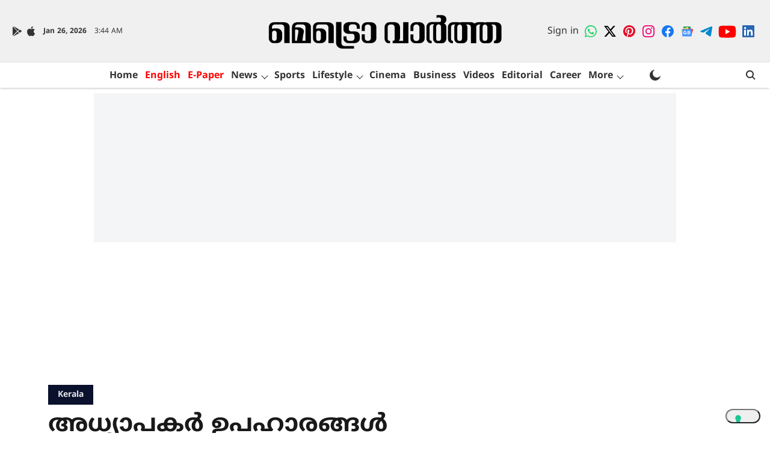

--- FILE ---
content_type: text/html; charset=utf-8
request_url: https://www.google.com/recaptcha/api2/aframe
body_size: 184
content:
<!DOCTYPE HTML><html><head><meta http-equiv="content-type" content="text/html; charset=UTF-8"></head><body><script nonce="EwaDJ-vA4rxjiG853Qhf3A">/** Anti-fraud and anti-abuse applications only. See google.com/recaptcha */ try{var clients={'sodar':'https://pagead2.googlesyndication.com/pagead/sodar?'};window.addEventListener("message",function(a){try{if(a.source===window.parent){var b=JSON.parse(a.data);var c=clients[b['id']];if(c){var d=document.createElement('img');d.src=c+b['params']+'&rc='+(localStorage.getItem("rc::a")?sessionStorage.getItem("rc::b"):"");window.document.body.appendChild(d);sessionStorage.setItem("rc::e",parseInt(sessionStorage.getItem("rc::e")||0)+1);localStorage.setItem("rc::h",'1769399066891');}}}catch(b){}});window.parent.postMessage("_grecaptcha_ready", "*");}catch(b){}</script></body></html>

--- FILE ---
content_type: application/javascript; charset=UTF-8
request_url: https://www.metrovaartha.com/cdn-cgi/challenge-platform/scripts/jsd/main.js
body_size: 9500
content:
window._cf_chl_opt={AKGCx8:'b'};~function(I7,nE,nQ,no,np,nO,nq,ns,I1,I2){I7=H,function(j,n,Id,I6,I,a){for(Id={j:602,n:546,I:615,a:642,g:665,L:582,M:555,Z:439,h:498,J:678},I6=H,I=j();!![];)try{if(a=parseInt(I6(Id.j))/1+-parseInt(I6(Id.n))/2*(parseInt(I6(Id.I))/3)+-parseInt(I6(Id.a))/4+parseInt(I6(Id.g))/5+parseInt(I6(Id.L))/6+parseInt(I6(Id.M))/7*(parseInt(I6(Id.Z))/8)+-parseInt(I6(Id.h))/9*(parseInt(I6(Id.J))/10),a===n)break;else I.push(I.shift())}catch(g){I.push(I.shift())}}(K,306567),nE=this||self,nQ=nE[I7(539)],no=null,np=nW(),nO=function(r8,r7,r6,r0,aq,aO,aU,Il,n,I,a,g){return r8={j:525,n:475,I:587,a:635,g:516,L:526,M:527,Z:483,h:583},r7={j:677,n:527,I:653,a:501,g:460,L:667,M:579,Z:661,h:609,J:432,l:469,S:677,k:506,A:465,T:469,G:641,v:677,C:654,e:606,X:470,P:630,V:677,y:540,c:433,B:494,R:579,F:619,E:650,Q:551,o:581,b:581,x:624},r6={j:672,n:491,I:588,a:446,g:485,L:565,M:566,Z:656,h:519,J:516,l:580,S:457,k:660,A:556,T:600,G:664,v:437,C:563,e:452,X:634,P:545,V:538,y:567,c:565},r0={j:580,n:581,I:670,a:684,g:668,L:551,M:670,Z:684,h:668,J:640,l:630,S:641,k:436,A:640,T:619,G:599,v:427,C:643,e:646,X:677,P:630,V:523,y:515,c:679,B:677,R:535,F:503,E:656,Q:636,o:671,b:576,x:640,z:453,f:460,N:572,i:427,d:586,Y:630,W:428,U:606,O:641,s:428,D:641,m:455,K0:641,K1:650},aq={j:482},aO={j:458,n:458,I:646,a:641,g:640,L:659,M:427,Z:641},aU={j:647,n:581},Il=I7,n={'BUhHA':function(L,M){return L==M},'PmtAX':function(L,M){return L>M},'JqWAA':function(L,M){return L-M},'YiHct':function(L,M,Z){return L(M,Z)},'OvgXs':function(L,M){return L+M},'duGeo':function(L,M){return L<M},'MeRCV':function(L,M){return L(M)},'oAzch':function(L,M){return L<M},'kljdM':function(L,M){return L|M},'vwIca':function(L,M){return M&L},'NAgIk':function(L,M){return L<<M},'Dlqhl':function(L,M){return M==L},'yBWdS':function(L,M){return L(M)},'exkap':function(L,M){return L(M)},'dhIEw':function(L,M){return L!==M},'colTU':function(L,M){return L===M},'PLYbY':Il(r8.j),'cSdYU':function(L,M){return L>M},'oQhQG':function(L,M){return M&L},'mXNwM':Il(r8.n),'BxGDo':function(L,M){return L<<M},'NIUXB':function(L,M){return M|L},'Ogvvh':function(L,M){return L==M},'ZUGhs':function(L,M){return L(M)},'cRLHs':Il(r8.I),'xoEvc':Il(r8.a),'WWsUT':Il(r8.g),'GAViF':Il(r8.L),'MXpsx':Il(r8.M),'VLpXL':function(L,M){return L==M},'uBJTi':function(L,M){return L(M)},'VZxLG':function(L,M){return L!=M},'eTtxU':function(L,M){return L&M},'vQykp':function(L,M){return L*M},'DrPlj':function(L,M){return L(M)},'XLlnA':function(L,M){return L!=M},'ahhMm':function(L,M){return L(M)},'arURt':function(L,M){return L!=M},'xSAJw':function(L,M){return M*L},'SIQVL':function(L,M){return M*L},'nKSCh':function(L,M){return L-M},'UBFTS':function(L,M){return L!=M},'tyRBC':function(L,M){return M==L}},I=String[Il(r8.Z)],a={'h':function(L,IS){if(IS=Il,IS(aO.j)!==IS(aO.n)){for(N=1,i=0;d<Y;U=O<<1|s,n[IS(aO.I)](D,m-1)?(K0=0,K1[IS(aO.a)](K2(K3)),K4=0):K5++,K6=0,W++);for(K7=K8[IS(aO.g)](0),K9=0;n[IS(aO.L)](16,KK);KH=1.4&Kn|Kj<<1.24,KI==n[IS(aO.M)](Ka,1)?(Kr=0,Kg[IS(aO.Z)](KL(KM)),KZ=0):Kh++,KJ>>=1,Kw++);}else return n[IS(aO.I)](null,L)?'':a.g(L,6,function(Z,Ik){return Ik=IS,Ik(aU.j)[Ik(aU.n)](Z)})},'g':function(L,M,Z,am,IT,J,S,A,T,G,C,X,P,V,y,B,R,aD,x,F,E,Q){if(am={j:557},IT=Il,J={'zcMdv':function(o,x,z,IA){return IA=H,n[IA(aq.j)](o,x,z)},'HzNmX':function(o,x){return o(x)}},null==L)return'';for(A={},T={},G='',C=2,X=3,P=2,V=[],y=0,B=0,R=0;R<L[IT(r0.j)];R+=1)if(F=L[IT(r0.n)](R),Object[IT(r0.I)][IT(r0.a)][IT(r0.g)](A,F)||(A[F]=X++,T[F]=!0),E=n[IT(r0.L)](G,F),Object[IT(r0.M)][IT(r0.a)][IT(r0.g)](A,E))G=E;else{if(Object[IT(r0.M)][IT(r0.Z)][IT(r0.h)](T,G)){if(256>G[IT(r0.J)](0)){for(S=0;n[IT(r0.l)](S,P);y<<=1,M-1==B?(B=0,V[IT(r0.S)](n[IT(r0.k)](Z,y)),y=0):B++,S++);for(Q=G[IT(r0.A)](0),S=0;8>S;y=y<<1|Q&1.13,M-1==B?(B=0,V[IT(r0.S)](Z(y)),y=0):B++,Q>>=1,S++);}else{for(Q=1,S=0;n[IT(r0.T)](S,P);y=n[IT(r0.G)](y<<1.6,Q),B==n[IT(r0.v)](M,1)?(B=0,V[IT(r0.S)](Z(y)),y=0):B++,Q=0,S++);for(Q=G[IT(r0.J)](0),S=0;16>S;y=y<<1.16|n[IT(r0.C)](Q,1),n[IT(r0.e)](B,M-1)?(B=0,V[IT(r0.S)](n[IT(r0.k)](Z,y)),y=0):B++,Q>>=1,S++);}C--,0==C&&(C=Math[IT(r0.X)](2,P),P++),delete T[G]}else for(Q=A[G],S=0;n[IT(r0.P)](S,P);y=n[IT(r0.V)](y,1)|Q&1.66,n[IT(r0.y)](B,n[IT(r0.v)](M,1))?(B=0,V[IT(r0.S)](n[IT(r0.c)](Z,y)),y=0):B++,Q>>=1,S++);G=(C--,C==0&&(C=Math[IT(r0.B)](2,P),P++),A[E]=X++,n[IT(r0.R)](String,F))}if(n[IT(r0.F)]('',G)){if(Object[IT(r0.I)][IT(r0.Z)][IT(r0.g)](T,G)){if(n[IT(r0.E)](n[IT(r0.Q)],IT(r0.o))){if(aD={j:596},x={'RHjhP':function(z,N,i,IG){return IG=IT,J[IG(aD.j)](z,N,i)}},!M){if(R=!![],!A())return;J[IT(r0.b)](T,function(z,Iv){Iv=IT,x[Iv(am.j)](C,P,z)})}}else{if(256>G[IT(r0.A)](0)){for(S=0;S<P;y<<=1,n[IT(r0.y)](B,M-1)?(B=0,V[IT(r0.S)](Z(y)),y=0):B++,S++);for(Q=G[IT(r0.x)](0),S=0;n[IT(r0.z)](8,S);y=y<<1|n[IT(r0.f)](Q,1),B==M-1?(B=0,V[IT(r0.S)](Z(y)),y=0):B++,Q>>=1,S++);}else if(n[IT(r0.N)]!==n[IT(r0.N)])return'i';else{for(Q=1,S=0;S<P;y=Q|y<<1,B==n[IT(r0.i)](M,1)?(B=0,V[IT(r0.S)](Z(y)),y=0):B++,Q=0,S++);for(Q=G[IT(r0.A)](0),S=0;16>S;y=n[IT(r0.d)](y,1)|1.79&Q,M-1==B?(B=0,V[IT(r0.S)](Z(y)),y=0):B++,Q>>=1,S++);}C--,C==0&&(C=Math[IT(r0.X)](2,P),P++),delete T[G]}}else for(Q=A[G],S=0;n[IT(r0.Y)](S,P);y=n[IT(r0.W)](y<<1,1&Q),n[IT(r0.U)](B,n[IT(r0.v)](M,1))?(B=0,V[IT(r0.O)](Z(y)),y=0):B++,Q>>=1,S++);C--,0==C&&P++}for(Q=2,S=0;S<P;y=n[IT(r0.s)](y<<1.85,1.01&Q),M-1==B?(B=0,V[IT(r0.D)](n[IT(r0.m)](Z,y)),y=0):B++,Q>>=1,S++);for(;;)if(y<<=1,M-1==B){V[IT(r0.K0)](Z(y));break}else B++;return V[IT(r0.K1)]('')},'j':function(L,r5,r3,IC,M,Z,J,l,S,k,A,T,G){if(r5={j:491,n:685,I:627,a:666,g:641,L:614,M:640,Z:627,h:641},r3={j:672},IC=Il,M={},M[IC(r6.j)]=function(h,J){return h-J},M[IC(r6.n)]=n[IC(r6.I)],M[IC(r6.a)]=IC(r6.g),M[IC(r6.L)]=n[IC(r6.M)],Z=M,n[IC(r6.Z)](n[IC(r6.h)],IC(r6.J)))return L==null?'':L==''?null:a.i(L[IC(r6.l)],32768,function(h,IX,J,S){if(IX=IC,J={'Zuuug':function(l,S){return S==l},'UylcB':function(l,S,Ie){return Ie=H,Z[Ie(r3.j)](l,S)},'DWugA':function(l,S){return l(S)}},Z[IX(r5.j)]===IX(r5.n)){for(E=0;Q<o;x<<=1,J[IX(r5.I)](z,J[IX(r5.a)](f,1))?(N=0,i[IX(r5.g)](J[IX(r5.L)](S,Y)),W=0):U++,b++);for(S=O[IX(r5.M)](0),s=0;8>D;K0=K1<<1.14|S&1.66,J[IX(r5.Z)](K2,K3-1)?(K4=0,K5[IX(r5.h)](K6(K7)),K8=0):K9++,S>>=1,m++);}else return L[IX(r5.M)](h)});else try{for(J=IC(r6.S)[IC(r6.k)]('|'),l=0;!![];){switch(J[l++]){case'0':return S={},S.r=A,S.e=null,S;case'1':T[IC(r6.A)]='-1';continue;case'2':k=T[IC(r6.T)];continue;case'3':A=G(k,k[IC(r6.G)]||k[Z[IC(r6.a)]],'n.',A);continue;case'4':C[IC(r6.v)][IC(r6.C)](T);continue;case'5':A=T(k,k,'',A);continue;case'6':A={};continue;case'7':A[IC(r6.v)][IC(r6.e)](T);continue;case'8':A=I(k,T[IC(r6.X)],'d.',A);continue;case'9':T[IC(r6.P)]=IC(r6.V);continue;case'10':T=k[IC(r6.y)](Z[IC(r6.c)]);continue}break}}catch(C){return G={},G.r={},G.e=C,G}},'i':function(L,M,Z,IP,J,S,A,T,G,C,X,P,V,y,B,R,E,F){for(IP=Il,J=[],S=4,A=4,T=3,G=[],P=Z(0),V=M,y=1,C=0;3>C;J[C]=C,C+=1);for(B=0,R=Math[IP(r7.j)](2,2),X=1;R!=X;IP(r7.n)!==n[IP(r7.I)]?I(n[IP(r7.a)],V.e):(F=n[IP(r7.g)](P,V),V>>=1,n[IP(r7.L)](0,V)&&(V=M,P=n[IP(r7.M)](Z,y++)),B|=X*(0<F?1:0),X<<=1));switch(B){case 0:for(B=0,R=Math[IP(r7.j)](2,8),X=1;n[IP(r7.Z)](X,R);F=n[IP(r7.h)](P,V),V>>=1,0==V&&(V=M,P=n[IP(r7.M)](Z,y++)),B|=n[IP(r7.J)](0<F?1:0,X),X<<=1);E=n[IP(r7.l)](I,B);break;case 1:for(B=0,R=Math[IP(r7.S)](2,16),X=1;n[IP(r7.k)](X,R);F=P&V,V>>=1,n[IP(r7.L)](0,V)&&(V=M,P=n[IP(r7.A)](Z,y++)),B|=X*(0<F?1:0),X<<=1);E=n[IP(r7.T)](I,B);break;case 2:return''}for(C=J[3]=E,G[IP(r7.G)](E);;){if(y>L)return'';for(B=0,R=Math[IP(r7.v)](2,T),X=1;n[IP(r7.C)](X,R);F=P&V,V>>=1,n[IP(r7.e)](0,V)&&(V=M,P=Z(y++)),B|=n[IP(r7.X)](n[IP(r7.P)](0,F)?1:0,X),X<<=1);switch(E=B){case 0:for(B=0,R=Math[IP(r7.V)](2,8),X=1;X!=R;F=P&V,V>>=1,V==0&&(V=M,P=Z(y++)),B|=n[IP(r7.y)](0<F?1:0,X),X<<=1);J[A++]=I(B),E=n[IP(r7.c)](A,1),S--;break;case 1:for(B=0,R=Math[IP(r7.v)](2,16),X=1;n[IP(r7.B)](X,R);F=n[IP(r7.h)](P,V),V>>=1,0==V&&(V=M,P=n[IP(r7.R)](Z,y++)),B|=(n[IP(r7.F)](0,F)?1:0)*X,X<<=1);J[A++]=I(B),E=A-1,S--;break;case 2:return G[IP(r7.E)]('')}if(0==S&&(S=Math[IP(r7.v)](2,T),T++),J[E])E=J[E];else if(A===E)E=n[IP(r7.Q)](C,C[IP(r7.o)](0));else return null;G[IP(r7.G)](E),J[A++]=C+E[IP(r7.b)](0),S--,C=E,n[IP(r7.x)](0,S)&&(S=Math[IP(r7.V)](2,T),T++)}}},g={},g[Il(r8.h)]=a.h,g}(),nq={},nq[I7(461)]='o',nq[I7(601)]='s',nq[I7(683)]='u',nq[I7(509)]='z',nq[I7(474)]='n',nq[I7(560)]='I',nq[I7(472)]='b',ns=nq,nE[I7(574)]=function(j,I,g,L,rS,rl,rJ,Ic,M,h,J,S,A,T,G){if(rS={j:573,n:610,I:450,a:550,g:610,L:450,M:682,Z:496,h:500,J:496,l:500,S:481,k:524,A:468,T:580,G:444,v:499,C:487,e:617},rl={j:531,n:580,I:504,a:568},rJ={j:670,n:684,I:668,a:641},Ic=I7,M={'QExgR':function(C,X){return C+X},'SLOqo':function(C,X){return C(X)},'rjSuG':function(C,X){return C<X},'hQdld':function(C,X){return X===C},'gwKGQ':function(C,X,P){return C(X,P)}},null===I||I===void 0)return L;for(h=M[Ic(rS.j)](I0,I),j[Ic(rS.n)][Ic(rS.I)]&&(h=h[Ic(rS.a)](j[Ic(rS.g)][Ic(rS.L)](I))),h=j[Ic(rS.M)][Ic(rS.Z)]&&j[Ic(rS.h)]?j[Ic(rS.M)][Ic(rS.J)](new j[(Ic(rS.l))](h)):function(C,IB,X){for(IB=Ic,C[IB(rl.j)](),X=0;X<C[IB(rl.n)];C[X]===C[X+1]?C[IB(rl.I)](M[IB(rl.a)](X,1),1):X+=1);return C}(h),J='nAsAaAb'.split('A'),J=J[Ic(rS.S)][Ic(rS.k)](J),S=0;M[Ic(rS.A)](S,h[Ic(rS.T)]);A=h[S],T=nm(j,I,A),J(T)?(G='s'===T&&!j[Ic(rS.G)](I[A]),M[Ic(rS.v)](Ic(rS.C),g+A)?M[Ic(rS.e)](Z,g+A,T):G||Z(g+A,I[A])):Z(g+A,T),S++);return L;function Z(C,X,It){It=H,Object[It(rJ.j)][It(rJ.n)][It(rJ.I)](L,X)||(L[X]=[]),L[X][It(rJ.a)](C)}},I1=I7(537)[I7(660)](';'),I2=I1[I7(481)][I7(524)](I1),nE[I7(536)]=function(j,n,rG,rT,IR,I,g,L,M,Z){for(rG={j:477,n:681,I:449,a:580,g:594,L:681,M:640,Z:580,h:645,J:675,l:641,S:680},rT={j:570,n:561,I:521},IR=I7,I={'qnWAQ':function(h,J){return h!==J},'bgChh':IR(rG.j),'CdMvj':IR(rG.n),'fFhuZ':function(h,J){return h(J)}},g=Object[IR(rG.I)](n),L=0;L<g[IR(rG.a)];L++)if(I[IR(rG.g)]!==IR(rG.L))return I[IR(rG.M)](n);else if(M=g[L],'f'===M&&(M='N'),j[M]){for(Z=0;Z<n[g[L]][IR(rG.Z)];-1===j[M][IR(rG.h)](n[g[L]][Z])&&(I[IR(rG.J)](I2,n[g[L]][Z])||j[M][IR(rG.l)]('o.'+n[g[L]][Z])),Z++);}else j[M]=n[g[L]][IR(rG.S)](function(J,IF){return IF=IR,I[IF(rT.j)](IF(rT.n),I[IF(rT.I)])?'o.'+J:void 0})},I4();function I3(rC,IE,I,a,g,L,M,Z){I=(rC={j:635,n:664,I:567,a:435,g:545,L:538,M:556,Z:437,h:452,J:600,l:629,S:485,k:454,A:634,T:437,G:563},IE=I7,{'Rarfk':IE(rC.j),'yLKAH':IE(rC.n),'qONcH':function(h,J,l,S,k){return h(J,l,S,k)}});try{return a=nQ[IE(rC.I)](I[IE(rC.a)]),a[IE(rC.g)]=IE(rC.L),a[IE(rC.M)]='-1',nQ[IE(rC.Z)][IE(rC.h)](a),g=a[IE(rC.J)],L={},L=pRIb1(g,g,'',L),L=pRIb1(g,g[I[IE(rC.l)]]||g[IE(rC.S)],'n.',L),L=I[IE(rC.k)](pRIb1,g,a[IE(rC.A)],'d.',L),nQ[IE(rC.T)][IE(rC.G)](a),M={},M.r=L,M.e=null,M}catch(h){return Z={},Z.r={},Z.e=h,Z}}function nD(n,I,rw,IV,g,L){return rw={j:489,n:622,I:489,a:514,g:670,L:559,M:668,Z:645,h:441},IV=I7,g={},g[IV(rw.j)]=function(M,Z){return M instanceof Z},g[IV(rw.n)]=function(M,Z){return M<Z},L=g,L[IV(rw.I)](I,n[IV(rw.a)])&&L[IV(rw.n)](0,n[IV(rw.a)][IV(rw.g)][IV(rw.L)][IV(rw.M)](I)[IV(rw.Z)](IV(rw.h)))}function nb(j,Iq,IO,I8,n,I){Iq={j:431,n:467,I:577,a:526},IO={j:447,n:604,I:580,a:645,g:641,L:680},I8=I7,n={'yNvXD':function(a,g){return a+g},'AKvGh':I8(Iq.j),'DVofN':I8(Iq.n),'DWZnV':function(a,g,L){return a(g,L)}},I=I3(),n[I8(Iq.I)](nY,I.r,function(a,IU,Ip,I9,L,M,Z){if(IU={j:652},Ip={j:569},I9=I8,n[I9(IO.j)]===n[I9(IO.j)])typeof j===n[I9(IO.n)]&&j(a),nf();else if(L={'fJiuu':function(h,J,IK){return IK=I9,n[IK(Ip.j)](h,J)}},M=y[c],M==='f'&&(M='N'),B[M]){for(Z=0;Z<R[F[E]][I9(IO.I)];-1===Q[M][I9(IO.a)](o[b[x]][Z])&&(z(M[N[i]][Z])||d[M][I9(IO.g)]('o.'+Y[W[U]][Z])),Z++);}else O[M]=s[D[m]][I9(IO.L)](function(K3,Iw){return Iw=I9,L[Iw(IU.j)]('o.',K3)})}),I.e&&n[I8(Iq.I)](nU,I8(Iq.a),I.e)}function nx(Is,IH,n,I,a,g,L,M){for(Is={j:486,n:474,I:578,a:660,g:486,L:628},IH=I7,n={},n[IH(Is.j)]=IH(Is.n),I=n,a=IH(Is.I)[IH(Is.a)]('|'),g=0;!![];){switch(a[g++]){case'0':if(typeof L!==I[IH(Is.g)]||L<30)return null;continue;case'1':L=M.i;continue;case'2':return L;case'3':if(!M)return null;continue;case'4':M=nE[IH(Is.L)];continue}break}}function ni(a5,Ia,j){return a5={j:628,n:511},Ia=I7,j=nE[Ia(a5.j)],Math[Ia(a5.n)](+atob(j.t))}function K(g0){return g0='IFFFo,colTU,hqKmr,/cdn-cgi/challenge-platform/h/,PmtAX,split,VZxLG,send,source,clientInformation,1097860qgtpzk,UylcB,VLpXL,call,rmbvX,prototype,uewAs,kgWcO,THGnW,pkLOA2,fFhuZ,status,pow,262180LufQpC,yBWdS,map,pylKD,Array,undefined,hasOwnProperty,tQPAp,fDdfA,JqWAA,NIUXB,VMeZu,catch,DXomB,vQykp,nKSCh,bNYZn,Rarfk,MeRCV,body,WhNlH,2089344VRsLfS,YMEjw,[native code],cloudflare-invisible,XMLHttpRequest,isNaN,rTKyx,eGNfC,AKvGh,unIWG,keys,getOwnPropertyNames,xQxUs,appendChild,cSdYU,qONcH,ZUGhs,CcNar,10|9|1|7|2|6|5|3|8|4|0,ibHgt,dQwTJ,oQhQG,object,PqHZH,/invisible/jsd,PwQba,ahhMm,sid,function,rjSuG,DrPlj,xSAJw,JWfuK,boolean,tAeRp,number,hhbfL,MsPCg,InXfM,_cf_chl_opt,YBMnF,loading,includes,YiHct,fromCharCode,naFGT,navigator,gAsyE,d.cookie,detail,OpdeV,HXeOA,ufmkj,gNWoU,addEventListener,UBFTS,now,from,api,117yWIVfW,hQdld,Set,GAViF,ZmFvK,dhIEw,splice,getPrototypeOf,XLlnA,SSTpq3,TYlZ6,symbol,timeout,floor,readyState,mbVoI,Function,Dlqhl,bpAuO,parent,XgvMt,WWsUT,AdeF3,bgChh,rZjFt,NAgIk,bind,leBPT,error on cf_chl_props,gjLln,onreadystatechange,uwoEL,/jsd/oneshot/d251aa49a8a3/0.8551700498445065:1769397996:efniC0400AsehesXlibflDOgk-rG7q-PWoJyY41i_yY/,sort,pwgjc,gpsUc,OJKKE,exkap,rxvNi8,_cf_chl_opt;JJgc4;PJAn2;kJOnV9;IWJi4;OHeaY1;DqMg0;FKmRv9;LpvFx1;cAdz2;PqBHf2;nFZCC5;ddwW5;pRIb1;rxvNi8;RrrrA2;erHi9,display: none,document,SIQVL,postMessage,ixJYM,ontimeout,jsd,style,28OGniBV,stringify,DOMContentLoaded,error,concat,OvgXs,WDGVv,JBxy9,success,14DzzFEO,tabIndex,RHjhP,HEuFe,toString,bigint,WiUWu,event,removeChild,FbsVC,AMOOA,xoEvc,createElement,QExgR,yNvXD,qnWAQ,onerror,mXNwM,SLOqo,pRIb1,weJEh,HzNmX,DWZnV,4|3|1|0|2,uBJTi,length,charAt,1817604yAVhfH,ddUIct,Eehzw,http-code:,BxGDo,AvHRk,cRLHs,xhr-error,NENPl,onload,GNOuU,isArray,CdMvj,tnzeK,zcMdv,random,randomUUID,kljdM,contentWindow,string,419225QEHYHC,2|7|1|6|4|3|0|5,DVofN,LRmiB4,Ogvvh,UHInb,chctx,eTtxU,Object,/b/ov1/0.8551700498445065:1769397996:efniC0400AsehesXlibflDOgk-rG7q-PWoJyY41i_yY/,gBYdH,aUjz8,DWugA,75252wJdxdG,href,gwKGQ,location,oAzch,LWWVw,errorInfoObject,biGFT,Gklgn,tyRBC,AKGCx8,XKUXP,Zuuug,__CF$cv$params,yLKAH,duGeo,log,open,xQvCw,contentDocument,iframe,PLYbY,EEgBa,CqIvR,fjcSm,charCodeAt,push,1861960pKyRUp,vwIca,HczMW,indexOf,BUhHA,gx+efvzG1kqUWYyu7D0FKh9CnobHApmL$jPB58sSZ6c4la3V2itRXdrJOT-wMNEIQ,POST,CnwA5,join,vYxdt,fJiuu,MXpsx,arURt'.split(','),K=function(){return g0},K()}function nW(aa,Ih){return aa={j:598,n:598},Ih=I7,crypto&&crypto[Ih(aa.j)]?crypto[Ih(aa.n)]():''}function nY(j,n,aI,an,aj,aH,Ig,I,a,g,L){aI={j:589,n:658,I:628,a:631,g:478,L:443,M:632,Z:648,h:633,J:558,l:471,S:478,k:625,A:530,T:497,G:510,v:543,C:591,e:571,X:618,P:616,V:662,y:583,c:547},an={j:434,n:590},aj={j:676,n:676,I:554,a:476,g:673,L:585,M:676},aH={j:532,n:510},Ig=I7,I={'pwgjc':function(M,Z){return M(Z)},'bNYZn':function(M,Z){return M(Z)},'NENPl':Ig(aI.j),'xQvCw':function(M,Z){return M+Z},'HEuFe':function(M,Z){return M+Z},'JWfuK':Ig(aI.n)},a=nE[Ig(aI.I)],console[Ig(aI.a)](nE[Ig(aI.g)]),g=new nE[(Ig(aI.L))](),g[Ig(aI.M)](Ig(aI.Z),I[Ig(aI.h)](I[Ig(aI.J)](I[Ig(aI.l)],nE[Ig(aI.S)][Ig(aI.k)]),Ig(aI.A))+a.r),a[Ig(aI.T)]&&(g[Ig(aI.G)]=5e3,g[Ig(aI.v)]=function(IL){IL=Ig,I[IL(aH.j)](n,IL(aH.n))}),g[Ig(aI.C)]=function(IM){IM=Ig,g[IM(aj.j)]>=200&&g[IM(aj.n)]<300?n(IM(aj.I)):IM(aj.a)===IM(aj.g)?I(a):n(IM(aj.L)+g[IM(aj.M)])},g[Ig(aI.e)]=function(IZ){IZ=Ig,I[IZ(an.j)](n,I[IZ(an.n)])},L={'t':ni(),'lhr':nQ[Ig(aI.X)]&&nQ[Ig(aI.X)][Ig(aI.P)]?nQ[Ig(aI.X)][Ig(aI.P)]:'','api':a[Ig(aI.T)]?!![]:![],'c':nz(),'payload':j},g[Ig(aI.V)](nO[Ig(aI.y)](JSON[Ig(aI.c)](L)))}function nU(g,L,aL,IJ,M,Z,h,J,l,S,k,A,T,G,v,C){if(aL={j:669,n:479,I:658,a:520,g:508,L:603,M:660,Z:649,h:478,J:507,l:478,S:605,k:605,A:674,T:478,G:613,v:553,C:443,e:628,X:543,P:510,V:621,y:608,c:663,B:544,R:662,F:583,E:632,Q:648,o:479,b:625,x:611,z:463},IJ=I7,M={},M[IJ(aL.j)]=function(X,P){return X+P},M[IJ(aL.n)]=IJ(aL.I),Z=M,!nN(0))return![];J=(h={},h[IJ(aL.a)]=g,h[IJ(aL.g)]=L,h);try{for(l=IJ(aL.L)[IJ(aL.M)]('|'),S=0;!![];){switch(l[S++]){case'0':A=(k={},k[IJ(aL.Z)]=nE[IJ(aL.h)][IJ(aL.Z)],k[IJ(aL.J)]=nE[IJ(aL.l)][IJ(aL.J)],k[IJ(aL.S)]=nE[IJ(aL.h)][IJ(aL.k)],k[IJ(aL.A)]=nE[IJ(aL.T)][IJ(aL.G)],k[IJ(aL.v)]=np,k);continue;case'1':T=new nE[(IJ(aL.C))]();continue;case'2':G=nE[IJ(aL.e)];continue;case'3':T[IJ(aL.X)]=function(){};continue;case'4':T[IJ(aL.P)]=2500;continue;case'5':v={},v[IJ(aL.V)]=J,v[IJ(aL.y)]=A,v[IJ(aL.c)]=IJ(aL.B),T[IJ(aL.R)](nO[IJ(aL.F)](v));continue;case'6':T[IJ(aL.E)](IJ(aL.Q),C);continue;case'7':C=Z[IJ(aL.j)](Z[IJ(aL.j)](Z[IJ(aL.o)]+nE[IJ(aL.h)][IJ(aL.b)],IJ(aL.x))+G.r,IJ(aL.z));continue}break}}catch(X){}}function nz(Im,Ij,j){return Im={j:655},Ij=I7,j={'IFFFo':function(n){return n()}},j[Ij(Im.j)](nx)!==null}function nf(a2,In,n,I,a){if(a2={j:592,n:592},In=I7,n={},n[In(a2.j)]=function(g,L){return L*g},I=n,a=nx(),null===a)return;no=(no&&clearTimeout(no),setTimeout(function(){nb()},I[In(a2.n)](a,1e3)))}function I0(j,rr,Iu,n){for(rr={j:550,n:449,I:505},Iu=I7,n=[];j!==null;n=n[Iu(rr.j)](Object[Iu(rr.n)](j)),j=Object[Iu(rr.I)](j));return n}function nN(n,a4,II,I,a){return a4={j:657,n:597},II=I7,I={},I[II(a4.j)]=function(g,L){return g<L},a=I,a[II(a4.j)](Math[II(a4.n)](),n)}function H(w,j,n,I){return w=w-427,n=K(),I=n[w],I}function nm(n,I,g,ra,Iy,L,M,Z,h){M=(ra={j:638,n:595,I:522,a:461,g:533,L:638,M:467,Z:430,h:682,J:593,l:533,S:638},Iy=I7,L={},L[Iy(ra.j)]=function(J,l){return J==l},L[Iy(ra.n)]=function(J,l){return l===J},L[Iy(ra.I)]=Iy(ra.a),L[Iy(ra.g)]=function(J,l){return l===J},L);try{Z=I[g]}catch(J){return'i'}if(M[Iy(ra.L)](null,Z))return M[Iy(ra.n)](void 0,Z)?'u':'x';if(M[Iy(ra.I)]==typeof Z)try{if(Iy(ra.M)==typeof Z[Iy(ra.Z)])return Z[Iy(ra.Z)](function(){}),'p'}catch(l){}return n[Iy(ra.h)][Iy(ra.J)](Z)?'a':Z===n[Iy(ra.h)]?'D':M[Iy(ra.l)](!0,Z)?'T':!1===Z?'F':(h=typeof Z,M[Iy(ra.S)](Iy(ra.M),h)?nD(n,Z)?'N':'f':ns[h]||'?')}function I4(rD,rs,rO,rd,IQ,j,n,I,a,g){if(rD={j:448,n:480,I:644,a:628,g:512,L:445,M:620,Z:670,h:684,J:668,l:640,S:575,k:641,A:623,T:542,G:462,v:464,C:641,e:534,X:584,P:612,V:640,y:639,c:607,B:502,R:677,F:639,E:518,Q:438,o:641,b:493,x:493,z:548,f:513,N:440,i:429,d:528,Y:668,W:641},rs={j:637,n:512,I:480,a:528,g:626},rO={j:554,n:564,I:651,a:448,g:686,L:492,M:473,Z:623,h:456,J:484,l:526,S:663,k:442,A:466,T:562,G:451,v:517,C:541},rd={j:490},IQ=I7,j={'tAeRp':function(L){return L()},'HXeOA':function(L){return L()},'FbsVC':function(L,M){return M===L},'vYxdt':IQ(rD.j),'Gklgn':function(L,M){return L(M)},'weJEh':function(L,M){return L<M},'ixJYM':function(L,M){return L>M},'PqHZH':function(L,M){return M|L},'PwQba':function(L,M){return L<<M},'OJKKE':function(L,M){return L<<M},'Eehzw':function(L,M){return L==M},'gBYdH':function(L,M){return L-M},'fjcSm':function(L,M){return L<<M},'UHInb':function(L,M){return L-M},'ZmFvK':function(L,M){return L==M},'XgvMt':function(L,M){return L&M},'WhNlH':function(L,M){return L==M},'EEgBa':function(L){return L()},'XKUXP':function(L){return L()},'rTKyx':IQ(rD.n),'LWWVw':IQ(rD.I),'mbVoI':function(L,M){return L!==M}},n=nE[IQ(rD.a)],!n)return;if(!nd())return;if(I=![],a=function(rU,ri,Ix,L,rp,Z,h){if(rU={j:467,n:529},ri={j:473},Ix=IQ,L={'dQwTJ':function(M,Io){return Io=H,j[Io(ri.j)](M)},'CcNar':function(M,Ib){return Ib=H,j[Ib(rd.j)](M)},'naFGT':function(M,Z,h){return M(Z,h)},'xQxUs':Ix(rO.j)},j[Ix(rO.n)](j[Ix(rO.I)],Ix(rO.a))){if(!I){if(Ix(rO.g)!==Ix(rO.L)){if(I=!![],!j[Ix(rO.M)](nd))return;j[Ix(rO.Z)](nb,function(M){I5(n,M)})}else rp={j:459},Z={'uwoEL':function(J,Iz){return Iz=Ix,L[Iz(rp.j)](J)}},h=L[Ix(rO.h)](M),L[Ix(rO.J)](Z,h.r,function(C,If){If=Ix,typeof k===If(rU.j)&&G(C),Z[If(rU.n)](T)}),h.e&&k(Ix(rO.l),h.e)}}else h={},h[Ix(rO.S)]=Ix(rO.k),h[Ix(rO.A)]=a.r,h[Ix(rO.T)]=L[Ix(rO.G)],I[Ix(rO.v)][Ix(rO.C)](h,'*')},nQ[IQ(rD.g)]!==j[IQ(rD.L)]){if(IQ(rD.I)!==j[IQ(rD.M)]){if(KW[IQ(rD.Z)][IQ(rD.h)][IQ(rD.J)](Kp,KU)){if(256>HT[IQ(rD.l)](0)){for(jB=0;j[IQ(rD.S)](jR,jF);jQ<<=1,jo==jb-1?(jx=0,jz[IQ(rD.k)](j[IQ(rD.A)](jf,jN)),ji=0):jd++,jE++);for(jY=jW[IQ(rD.l)](0),jp=0;j[IQ(rD.T)](8,jU);jq=j[IQ(rD.G)](j[IQ(rD.v)](js,1),jD&1),n0-1==jm?(n1=0,n2[IQ(rD.C)](n3(n4)),n5=0):n6++,n7>>=1,jO++);}else{for(n8=1,n9=0;nK<nw;nj=j[IQ(rD.e)](nn,1)|nI,j[IQ(rD.X)](na,j[IQ(rD.P)](nr,1))?(ng=0,nL[IQ(rD.C)](nM(nZ)),nh=0):nJ++,nl=0,nH++);for(nS=nk[IQ(rD.V)](0),nA=0;16>nT;nv=j[IQ(rD.y)](nC,1)|ne&1,nX==j[IQ(rD.c)](nP,1)?(nV=0,ny[IQ(rD.C)](nu(nt)),nc=0):nB++,nR>>=1,nG++);}je--,j[IQ(rD.B)](0,jX)&&(jP=jV[IQ(rD.R)](2,jy),ju++),delete jt[jc]}else for(H6=H7[H8],H9=0;HK<Hw;Hj=j[IQ(rD.F)](Hn,1)|j[IQ(rD.E)](HI,1),j[IQ(rD.Q)](Ha,Hr-1)?(Hg=0,HL[IQ(rD.o)](HM(HZ)),Hh=0):HJ++,Hl>>=1,HH++);HS--,Hk==0&&HA++}else a()}else nE[IQ(rD.b)]?nQ[IQ(rD.x)](IQ(rD.z),a):j[IQ(rD.f)](IQ(rD.N),IQ(rD.i))?(g=nQ[IQ(rD.d)]||function(){},nQ[IQ(rD.d)]=function(IN){IN=IQ,j[IN(rs.j)](g),nQ[IN(rs.n)]!==IN(rs.I)&&(nQ[IN(rs.a)]=g,j[IN(rs.g)](a))}):(h[IQ(rD.Z)][IQ(rD.h)][IQ(rD.Y)](J,l)||(S[k]=[]),A[T][IQ(rD.W)](G))}function I5(I,a,rm,Ii,g,L){if(rm={j:497,n:554,I:663,a:442,g:466,L:562,M:554,Z:517,h:541,J:663,l:466,S:562,k:549,A:488,T:517,G:541},Ii=I7,!I[Ii(rm.j)])return;a===Ii(rm.n)?(g={},g[Ii(rm.I)]=Ii(rm.a),g[Ii(rm.g)]=I.r,g[Ii(rm.L)]=Ii(rm.M),nE[Ii(rm.Z)][Ii(rm.h)](g,'*')):(L={},L[Ii(rm.J)]=Ii(rm.a),L[Ii(rm.l)]=I.r,L[Ii(rm.S)]=Ii(rm.k),L[Ii(rm.A)]=a,nE[Ii(rm.T)][Ii(rm.G)](L,'*'))}function nd(a7,Ir,n,I,a,g,L){return a7={j:552,n:511,I:552,a:495},Ir=I7,n={},n[Ir(a7.j)]=function(M,Z){return M/Z},I=n,a=3600,g=ni(),L=Math[Ir(a7.n)](I[Ir(a7.I)](Date[Ir(a7.a)](),1e3)),L-g>a?![]:!![]}}()